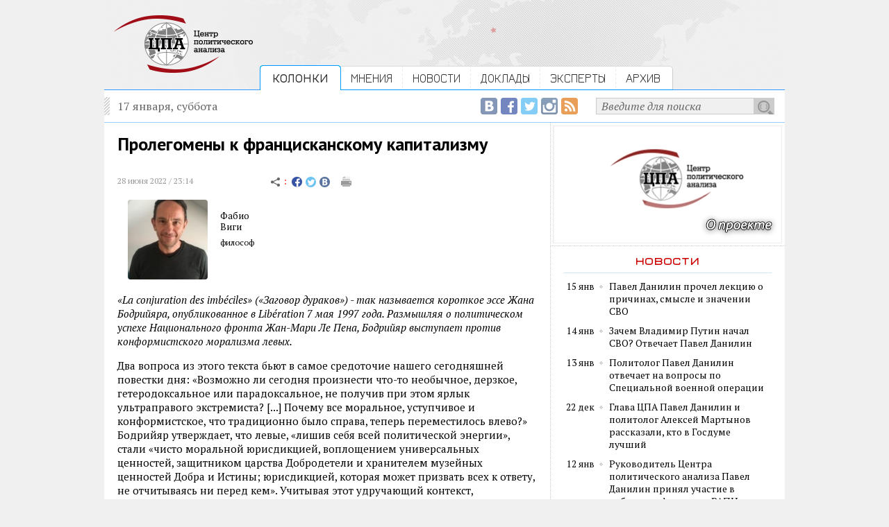

--- FILE ---
content_type: text/html; charset=utf-8
request_url: https://centerforpoliticsanalysis.ru/position/read/id/prolegomeny-k-frantsiskanskomu-kapitalizmu
body_size: 46173
content:
<!DOCTYPE html PUBLIC "-//W3C//DTD XHTML 1.0 Strict//EN" "http://www.w3.org/TR/xhtml1/DTD/xhtml1-strict.dtd"><html>
<head>
	<title>Центр политического анализа — Пролегомены к францисканскому капитализму</title>	<link href="/library/jquery.fancybox-1.3.4/jquery.fancybox-1.3.4.css" media="screen" rel="stylesheet" type="text/css" />    <meta http-equiv="Content-Type" content="text/html;charset=utf-8" />
<meta name="description" content="Итальянский философ Фабио Виги объясняет, как на самом деле устроен современный западный капитализм" />
<meta name="keywords" content="капитализм,Коронавирус,чрезвычайное положение" />    <link rel="icon" href="/img/CPA_16x16.png" type="image/jpeg">
	<meta name="robots" content="index, follow">
	<meta property="og:site_name" content="Центр политического анализа">
	<meta property="og:url" content="http://centerforpoliticsanalysis.ru/position/read/id/prolegomeny-k-frantsiskanskomu-kapitalizmu">
	<meta itemprop="url" content="http://centerforpoliticsanalysis.ru/position/read/id/prolegomeny-k-frantsiskanskomu-kapitalizmu">
		<meta property="og:image" content="http://centerforpoliticsanalysis.ru/img/cpa_logo_fb_200x200.png">
	<meta property="og:description" content="««La conjuration des imbéciles» («Заговор дураков») - так называется короткое эссе Жана Бодрийяра, опубликованное в Libération 7 мая 1997 года. Размышляя о политическом успехе Национального фронта Жан-Мари Ле Пена, Бодрийяр выступает против конформистского мора...» Эксперт: Фабио Виги">	
			<meta property="og:title" content="Пролегомены к францисканскому капитализму">
		<meta itemprop="name" content="Пролегомены к францисканскому капитализму">
		  
	<link rel="stylesheet" type="text/css" href="/css/global.css">
	
	<link href='https://fonts.googleapis.com/css?family=Jura:400,600&subset=latin,cyrillic' rel='stylesheet' type='text/css'>
	<link href='https://fonts.googleapis.com/css?family=PT+Serif:400,700,400italic,700italic&subset=latin,cyrillic' rel='stylesheet' type='text/css'>
	<link href='https://fonts.googleapis.com/css?family=PT+Sans:400,700,400italic&subset=latin,cyrillic' rel='stylesheet' type='text/css'>
	
	<script type="text/javascript" src="/library/jquery-1.10.2.min.js"></script>
<script type="text/javascript" src="/library/jquery.fancybox-1.3.4/jquery.fancybox-1.3.4.js"></script>
<script type="text/javascript" src="/js/main.js?1431071038"></script>	
	<!-- VK -->
	<script type="text/javascript" src="//vk.com/js/api/openapi.js?116"></script>
	<script type="text/javascript">
		VK.init({apiId: 4914435, onlyWidgets: true});
	</script>
	<!-- /VK -->


  <!-- web-push Onesignal -->	
  <link rel="manifest" href="/manifest.json">
  <script src="https://cdn.onesignal.com/sdks/OneSignalSDK.js" async></script>
  <script>
    var OneSignal = OneSignal || [];
    OneSignal.push(["init", {
      appId: "afe869e5-03e1-422f-8ae3-3c15ff8520b1",
      safari_web_id: 'web.onesignal.auto.54d60a3d-c0d7-4ae1-b490-c29a9cfa7b70',
      autoRegister: true,
      welcomeNotification: {
       "message": "Спасибо за подписку!"
      }
    }]);
  </script>
  <!--/ web-push Onesignal -->

</head>
<body>
<!-- Google Analytics -->
<script>
  (function(i,s,o,g,r,a,m){i['GoogleAnalyticsObject']=r;i[r]=i[r]||function(){
  (i[r].q=i[r].q||[]).push(arguments)},i[r].l=1*new Date();a=s.createElement(o),
  m=s.getElementsByTagName(o)[0];a.async=1;a.src=g;m.parentNode.insertBefore(a,m)
  })(window,document,'script','//www.google-analytics.com/analytics.js','ga');

  ga('create', 'UA-63095925-1', 'auto');
  ga('send', 'pageview');

</script>
<!-- Google Analytics -->


<!-- FB -->
<div id="fb-root"></div>
<script>(function(d, s, id) {
  var js, fjs = d.getElementsByTagName(s)[0];
  if (d.getElementById(id)) return;
  js = d.createElement(s); js.id = id;
  js.src = "//connect.facebook.net/ru_RU/sdk.js#xfbml=1&version=v2.5&appId=811707735623054";
  fjs.parentNode.insertBefore(js, fjs);
}(document, 'script', 'facebook-jssdk'));</script>
<!-- /FB -->
<div id='intra'>
	<div id='header'>
		<div class='content overhid'>
			<div class='c_left f_left'>
				<a href="/"><img src="/img/cpa_logo.png"></a>
			</div>
			<div class='c_right f_left'>
				<div class='menu'>
															<div class='f_left overhid'>
													<div class='f_left'><img src="/img/active_border_left.gif"></div>
							<div class='menu_item_active f_left'><a href="/position">КОЛОНКИ</a></div>	
							<div class='f_left'><img src="/img/active_border_right.gif"></div>
											</div>
										<div class='f_left overhid item_first'>
																					<div class='f_left menu_item'><a href="/opinion">МНЕНИЯ</a></div>	
															<div class='f_left'><img src="/img/separator.gif"></div>
																		</div>
										<div class='f_left overhid item_first'>
																					<div class='f_left menu_item'><a href="/news">НОВОСТИ</a></div>	
															<div class='f_left'><img src="/img/separator.gif"></div>
																		</div>
										<div class='f_left overhid item_first'>
																					<div class='f_left menu_item'><a href="/report">ДОКЛАДЫ</a></div>	
															<div class='f_left'><img src="/img/separator.gif"></div>
																		</div>
										<div class='f_left overhid item_first'>
																					<div class='f_left menu_item'><a href="/experts">ЭКСПЕРТЫ</a></div>	
															<div class='f_left'><img src="/img/separator.gif"></div>
																		</div>
										<div class='f_left overhid'>
																					<div class='f_left menu_item'><a href="/archive">АРХИВ</a></div>	
															<div class='f_left'><img src="/img/bg_menu_right.gif"></div>
																		</div>
									</div>
			</div>
		</div>
	</div>
	
	<div id='page'>
		
		<div class='content'>
			<div class='top_line overhid'>
				<div class='f_left'>17 января, суббота</div>
				<div class='search_form f_right overhid'>
					<div class='f_right overhid'>
					<form action="/search" method="get">
						<div class='f_right'><input type="submit" value=""></div>
						<div class='f_right'><input type="text" name="q" onfocus="if (this.value == 'Введите для поиска') {this.value = '';}" onblur="if (this.value == '') {this.value = 'Введите для поиска';}" value="Введите для поиска" /></div>
					</form>
					</div>
					<div class='f_right social social_rss'><a href="/rss"><img src="/img/social_empty.gif" title="RSS-лента Центра политического анализа"></a></div>
					<div class='f_right social social_ig'><a href="https://www.instagram.com/politanalysis/" target=_blank><img src="/img/social_empty.gif" title="Центр политического анализа в Instagram"></a></div>
					<div class='f_right social social_tw'><a href="https://twitter.com/politanalysis" target=_blank><img src="/img/social_empty.gif" title="Центр политического анализа в Twitter"></a></div>
					<div class='f_right social social_fb'><a href="https://www.facebook.com/Politanalytics" target=_blank><img src="/img/social_empty.gif" title="Страница Центра политического анализа в Facebook"></a></div>
					<div class='f_right social social_vk'><a href="https://vk.com/centerforpoliticsanalysis" target=_blank><img src="/img/social_empty.gif" title="Сообщество Центра политического анализа в ВКонтакте"></a></div>
				</div>
			</div>
		</div>
		
		<div class='content overhid intra_container'>

			<div class='intra_left_column'>
				<div class='inside'>
					<div class='position_read'>
										<h1>Пролегомены к францисканскому капитализму</h1>
					
					<div class='article_top_line overhid'>
						<div class='date_time f_left'>28 июня 2022 / 23:14</div>
						<div class='f_left'>
							<img src="/img/sharing2.gif" />
<a target="_blank" href="https://www.facebook.com/sharer/sharer.php?u=http://centerforpoliticsanalysis.ru/position/read/id/prolegomeny-k-frantsiskanskomu-kapitalizmu"><img src="/img/social_tc_fb2.gif" style='margin-bottom: -1px;'></a>
<a target="_blank" href="https://twitter.com/home?status=http://centerforpoliticsanalysis.ru/position/read/id/prolegomeny-k-frantsiskanskomu-kapitalizmu"><img src="/img/social_tc_tw2.gif" style='margin-bottom: -1px;'></a>
<a target="_blank" href="http://vk.com/share.php?url=http://centerforpoliticsanalysis.ru/position/read/id/prolegomeny-k-frantsiskanskomu-kapitalizmu"><img src="/img/social_tc_vk3.gif" style='margin-bottom: -1px;'></a>
<a target="_blank" href="/position/print/id/prolegomeny-k-frantsiskanskomu-kapitalizmu"><img src="/img/print.gif"></a>						</div>
					</div>
					
										<div class='expert_intra_header_line overhid'>
						<div class='f_left expert_news_pict'>
																						<a href="/experts/view/id/2101"><img src="/image/expert/2101/medium2_d981b478b2f499df9ea9c3abe80659bb.jpg" title="Виги Фабио " /></a>
													</div>
						<div class='f_left expert_news_desc'>
							<div class='expert_name'>
								<div><a href="/experts/view/id/2101">Фабио</a></div>
								<div><a href="/experts/view/id/2101">Виги</a></div>
							</div>
							<div class='expert_office'>
								философ							</div>
						</div>
					</div>
										
					<p><i>«La conjuration des imbéciles» («Заговор дураков») - так называется короткое эссе Жана Бодрийяра, опубликованное в Libération 7 мая 1997 года. Размышляя о политическом успехе Национального фронта Жан-Мари Ле Пена, Бодрийяр выступает против конформистского морализма левых.</i></p>
					
					
<p>Два вопроса из этого текста бьют в самое средоточие нашего сегодняшней повестки дня: «Возможно ли сегодня произнести что-то необычное, дерзкое, гетеродоксальное или парадоксальное, не получив при этом ярлык ультраправого экстремиста? [...] Почему все моральное, уступчивое и конформистское, что традиционно было справа, теперь переместилось влево?» Бодрийяр утверждает, что левые, «лишив себя всей политической энергии», стали «чисто моральной юрисдикцией, воплощением универсальных ценностей, защитником царства Добродетели и хранителем музейных ценностей Добра и Истины; юрисдикцией, которая может призвать всех к ответу, не отчитываясь ни перед кем». Учитывая этот удручающий контекст, «подавленная политическая энергия обязательно кристаллизуется в другом месте - в стане врага. Поэтому левые, олицетворяя собой правление Добродетели, которая также является правлением величайшего лицемерия, могут только подпитывать Зло».</p>

<p>Аргумент Бодрийяра оказывается полезным для понимания идеологической одержимости нашей эпохи Злом. Нарративы Зла, наполняющие наше коллективное воображение, служат для укрепления иллюзии, что глобализированный капитализм морально обоснован. Эта иллюзия становится все более необходимой для мира, который устранил все внешние референты: глобальная экономическая система, приближающаяся к насыщению, не может стоять на ногах. Чем больше капитализм упорствует в ликвидации всего, что отказывается подчиняться его законам, тем больше он разрушается. И тем больше он становится заложником извращенной логики, основанной на фантазии о свирепом враге, готовом уничтожить нас.</p>

<p>Сегодняшнее зло часто появляется в виде непристойной популистской толпы, того «ведра отбросов» (Хиллари Клинтон), которую мы все так любим ненавидеть. Либерально-демократические силы планеты борются с популистским сбродом, опираясь на неисчерпаемый репертуар сказок и Голливуда, где добро в конце концов торжествует. Однако гуманитарная война сегодняшних морализаторов настолько искренна, что они забывают о том, что человечество, которое они хотят спасти, уже разграблено, раздавлено, а в лучшем случае продано тому, кто больше заплатит, именно рыцарями либерального апокалипсиса.</p>

<p>В тексте Бодрийяра есть ясное утверждение, которое идеально отражает лицемерие, которое я имею в виду: «Ле Пен критикуют за неприятие и исключение иммигрантов, но это ничто по сравнению с процессами социального исключения, которые повсюду творятся». Зачем ограничиваться борьбой с расизмом со стороны тех, кто отвергает иммигрантов, если социальная дискриминация существует повсюду, в форме отчуждения, геттоизации, рабской эксплуатации и войн? Зачем упорно видеть только популистские толпы, когда сама глобализация становится все более преступной? Возможно, ответ проще, чем может показаться: указывая пальцем на плохого парня, мы защищаем себя от признания нашего близкого сговора с системным насилием. Иными словами, мы защищаем себя от вирусного расизма, закодированного в ДНК западных либеральных демократий, на котором основаны наши священные идентичности и привилегии.</p>

<p>Как показал Доменико Лосурдо, гражданские завоевания либеральной идеологии были установлены в симбиозе с современными нам трагедиями рабства, депортации и геноцида<a href="#_ftn1" name="_ftnref1" title="">[1]</a>. Эти трагедии возвращаются в дьявольском проекте неолиберальной глобализации. Парадокс, направляющий морализаторский драйв сегодняшней «хорошей политики», был прекрасно сформулирован Бодрийяром: «Если бы Ле Пен не существовал, его пришлось бы выдумать. Именно он освобождает нас от злой стороны нас самих, от квинтэссенции всего худшего, что есть в нас. За это он проклят. Но горе нам, если он исчезнет, потому что его исчезновение запустит наши расистские, сексистские и националистические вирусы (у нас есть все они) или, попросту, убийственную негативность социального бытия».</p>

<p>Но Жан-Мари Ле Пен никуда не исчез. Он был клонирован и включен в красочную карусель монстров, чья роль заключается в том, чтобы отвлечь нас от реальных процессов социально-экономического разрушения, которые толкают миллионы людей на страдания, отчаяние и братоубийственную борьбу за выживание. Это говорит о том, что неолиберальная идеология поддерживает себя не только благодаря тому, что Гете называл «активным невежеством», или тому, что психоанализ называл «фетишистским отрицанием», но и благодаря двуличному морализму, который защищает тех, кто его пропагандирует.</p>

<p>Опираясь на центральную философскую тему Роберто Эспозито, сегодняшнюю одержимость вакцинами следует рассматривать как иммунологическую метафору, которая точно отражает наше мировоззрение. Хотя массовая вакцинация прочно связана с логикой извлечения прибыли, она также отражает функционирование глобального аппарата власти, который самостоятельно прививает аморальные и антидемократические патогены, чтобы стимулировать выработку предполагаемых антител. От Ле Пен до Трампа, от оружия массового поражения Саддама Хусейна до исламского терроризма, от нарратива пандемии COVID-19 до ядерной программы Ирана - мы наблюдаем длинную серию иммунологических операций, посредством которых мы пытаемся узаконить вопиюще (само)разрушительную социально-экономическую модель, сваливая ее убийственное безумие на «злодеев со вкусом сезона». Вот почему глобальное управление фатально зависимо от нарратива чрезвычайного положения.</p>

<p>Как и в случае с полковником Курцем из «Апокалипсис сегодня», язва Зла порождена Добром, и ее необходимо уничтожить, чтобы скрыть эту постыдную правду. В этом отношении следует помнить бессмертное наставление Макса Хоркхаймера: «Тот, кто не хочет говорить о капитализме, должен молчать и о фашизме. [...] Тоталитарный строй отличается от своего буржуазного предшественника только тем, что он утратил свои запреты»<a href="#_ftn2" name="_ftnref2" title="">[2]</a>. Например, недавно нас убеждали, что Дональд Трамп несет ответственность за все ужасы Земли, от рабства, на котором были построены Соединенные Штаты Америки, до последнего «апокалиптического» вируса. Неважно, несет ли империя Добра ответственность за то же самое Зло, которое она приписывает другому. Важно, чтобы ничто не нарушало тонкой пленки нашего самообмана, потому что в основном мы заботимся только о том, чтобы быть на стороне Добра: на стороне универсализма (и его бомб), на стороне мира, управляемого турбокапиталистическим империализмом.</p>

<p>Тем временем рыцари неолиберализма плетут паутину Великой перезагрузки, которую они любят определять как более справедливую, более безопасную, более устойчивую и, очевидно, прикрытую зеленой энергией для всех. Просто взгляните на веб-страницы Всемирного экономического форума (ВЭФ), который ежегодно собирается в швейцарской глуши Давоса. Там вы найдете то, что нас ожидает: смертоносная смесь «экономики платформ», способной «открыть процветание для миллиардов работников» (порабощенных?), и приверженности «корпоративных активистов [sic!]: компаний, которые предпринимают конкретные действия для решения наиболее серьезных проблем, с которыми мы сталкиваемся», то есть «климатического кризиса, растущей разобщенности городских и сельских общин или даже текущей глобальной пандемии». Наши корпоративные «пионеры перемен» также знают, что, вращаясь в своих нарративах, они должны заново изобретать веру, поэтому они полагаются на явно францисканские лозунги типа «Верь во что-то, даже если это означает пожертвовать всем» (миллионами человеческих жизней?)</p>

<p>«Добро пожаловать в 2030 год. Я ничем не владею, у меня нет личной жизни, и жизнь никогда не была лучше». Это не жестокая пародия, а название (опять же, очень францисканское) короткой статьи Иды Аукен (бывшего министра экологии, а ныне члена Датской социал-либеральной партии), которая появилась на сайте ВЭФ в 2016 году<a href="#_ftn3" name="_ftnref3" title="">[3]</a>. По сути, Аукен рассказывает нам о грядущем «коммунизме». В ближайшем будущем мы будем жить в образцовых городах, где «у меня нет машины. У меня нет дома. У меня нет ни бытовой техники, ни одежды». Наша частная собственность будет действительно упразднена. И все же мы будем счастливы, потому что в городе цифровых услуг, освобожденном от пробок и загрязнения окружающей среды, «у нас есть доступ к транспорту, жилью, еде и всему тому, что нам необходимо в повседневной жизни». Не нужно будет платить за аренду, потому что, когда мы катаемся на велосипеде или собираем ромашки, «кто-то другой использует освободившееся пространство» (настоящий коммунизм!). Покупки станут далеким воспоминанием, так как «алгоритм сделает это за меня», поскольку «он знает мой вкус лучше, чем я сам». С развитием робототехники работа превратится в приятное занятие: «время думать, время создавать и время разрабатывать».</p>

<p>Хотя Аукен искренне беспокоится о людях, «которые не живут в нашем городе», «тех, кого мы потеряли по дороге», которые, возможно, «образовали маленькие самообеспечивающиеся общины» или «остались жить в пустых и заброшенных домах в маленьких деревнях XIX века», и хотя, пишет она, «время от времени меня раздражает тот факт, что у меня нет настоящей личной жизни», поскольку «где-то все, что я делаю, думаю и мечтаю [sic!] записывается» - несмотря на эти небольшие сложности, жизнь будет «намного лучше», потому что мы победим «все эти ужасные вещи: болезни, связанные с образом жизни, изменение климата, миграционный кризис, деградацию окружающей среды, перенаселенные города, загрязнение воды, воздуха, социальные беспорядки и безработицу».</p>

<p>Требуется лишь небольшое усилие воображения, чтобы увидеть, что эта утопическая сказка на самом деле является антиутопическим кошмаром, по той простой причине, что если мы больше ничем не владеем, то это потому, что после «дисциплинирования» бедных и лишения среднего класса всякого доступа к средствам существования, мировая элита действительно будет владеть всем. Уже сейчас, в период пандемической реструктуризации, крупные неолиберальные финансовые институты (МВФ, Всемирный банк и т.д.) «помогают» бедным странам, находящимся на грани дефолта, «щедрыми кредитами», одновременно поддерживая строжайшую изоляцию.<a href="#_ftn4" name="_ftnref4" title="">[4]</a> Как писал Даниэль Герен в 1936 году: «Когда экономический кризис становится острым, когда норма прибыли стремится к нулю, буржуазия видит только один способ восстановить свои прибыли: она опустошает карманы народа до последнего сантима»<a href="#_ftn5" name="_ftnref5" title="">[5]</a>. Заключительный посыл Герена, как и Хоркхаймера, был ясен: «любой антифашизм - это хрупкая иллюзия, если он ограничивается оборонительными мерами и не нацелен на сокрушение самого капитализма».<a href="#_ftn6" name="_ftnref6" title="">[6]</a> Как мы можем не видеть, что в основе текущего «созидательного разрушения» (Шумпетер) лежит ни что иное, как новый «фашизм крупного капитала», перефразируя название книги Герена? Цель навязываемой нам пандемической психодрамы - разрушение того, что осталось от реальной экономики, направленное на заключение нового левиафановского общественного договора (Великая перезагрузка), в котором наше собственное выживание будет зависеть от «благотворительной» заботы наднациональных финансовых институтов.</p>

<p>«Новая нормальность» представляет собой перестройку человечества таким образом, чтобы оно приняло капитализм 4.0, основанный на четвертой промышленной революции. Глобальное управление в области биозащиты сегодня является наиболее очевидным выражением этого деспотизма, который нашел свое идеальное экономическое выражение в так называемом акционерном капитализме: поглощая огромные прибыли на фондовом рынке, менеджеры и акционеры крупных транснациональных корпораций также контролируют мощный политический и медийный фронт, движимый филантропической чувствительностью. Это величайший парадокс нашего времени: 0,1% - победители глобализации, самый хищный класс в истории человечества (от Билла Гейтса до Уоррена Баффета, Билла Клинтона, Марка Цукерберга, Джорджа Сороса и т.д.) - также социально заинтересованы в поддержке таких благородных целей, как здравоохранение и борьба с голодом в мире. Благодаря своим пожертвованиям эти филантропические пророки францисканского капитализма оказывают все более деспотическое влияние на правительства и их хрупкие институты. Переплетение денег, власти и лоббистских альянсов лишает политику последних крох потенциальной автономии, до такой степени, что демократии по всей планете теперь принимают наших филантропических хищников с распростертыми объятиями, даже не задавая вопросов. Моральный шантаж работает, что также означает, что капиталистическая имплозия не обязательно является взрывной: она не порождает автоматически революционные противоречия, как считают многие марксисты. Скорее, в своей нынешней фазе имплозия капитализма вновь порождает собственное фашистское сдерживание. Направлять нашу энергию на борьбу с чем-то другим - это, пожалуй, самая опасная ошибка.</p>

<p><a href="https://thephilosophicalsalon.com/prolegomena-to-a-franciscan-capitalism">PhilosophicalSalon</a></p>

<div> 
<hr><div id="ftn1">
<p><a href="#_ftnref1" name="_ftn1" title="">[1]</a> Losurdo D. Liberalism: a Counter-History. London and New York: Verso, 2011.</p>
</div>

<div id="ftn2">
<p><a href="#_ftnref2" name="_ftn2" title="">[2]</a> Horkheimer M. The Jews and Europe, in E. Bronner and D. Kellner (eds.), Critical Theory and Society. A Reader. London and New York: Routledge, 1989. P. 78.</p>
</div>

<div id="ftn3">
<p><a href="#_ftnref3" name="_ftn3" title="">[3]</a> Заголовок статьи недавно поменяли.</p>
</div>

<div id="ftn4">
<p><a href="#_ftnref4" name="_ftn4" title="">[4]</a> См. вторую главу доклада World Economic Ourlook, опубликованного МВФ в октябре 2020 г: <a href="https://www.imf.org/en/Publications/WEO/Issues/2020/09/30/world-economic-outlook-october-2020">https://www.imf.org/en/Publications/WEO/Issues/2020/09/30/world-economic-outlook-october-2020</a></p>
</div>

<div id="ftn5">
<p><a href="#_ftnref5" name="_ftn5" title="">[5]</a> Guérin D. Fascism and Big Business. New York – London: Pathfinder, 1973. P. 28.</p>
</div>

<div id="ftn6">
<p><a href="#_ftnref6" name="_ftn6" title="">[6]</a> Ibid. P. 387.</p>
</div>
</div>
					
										
					<div class='center_container article_social_bottom'>
	<div class='center_inside overhid'>

		<div class="f_left part">
			<a href="https://twitter.com/share" class="twitter-share-button" data-lang="ru" data-dnt="true">Твитнуть</a>
			<script>!function(d,s,id){var js,fjs=d.getElementsByTagName(s)[0],p=/^http:/.test(d.location)?'http':'https';if(!d.getElementById(id)){js=d.createElement(s);js.id=id;js.src=p+'://platform.twitter.com/widgets.js';fjs.parentNode.insertBefore(js,fjs);}}(document, 'script', 'twitter-wjs');</script>
		</div>
		<div class="f_left part">
			<div class="fb-share-button" data-href="http://centerforpoliticsanalysis.ru/position/read/id/prolegomeny-k-frantsiskanskomu-kapitalizmu" data-layout="button_count"></div>
		</div>
		<div class="f_left part">
			<!-- Put this div tag to the place, where the Like block will be -->
			<div id="vk_like"></div>
			<script type="text/javascript">
			VK.Widgets.Like("vk_like", {type: "mini"});
			</script>
		</div>
	
	</div>
</div>
<br clear=all>					
															<div class='read_other'>тэги</div>
					<div class='overhid'>
													<div class='f_left tag_item'><a href="/search/tag/q/%D0%BA%D0%B0%D0%BF%D0%B8%D1%82%D0%B0%D0%BB%D0%B8%D0%B7%D0%BC">капитализм</a></div>
													<div class='f_left tag_item'><a href="/search/tag/q/%D0%9A%D0%BE%D1%80%D0%BE%D0%BD%D0%B0%D0%B2%D0%B8%D1%80%D1%83%D1%81">Коронавирус</a></div>
													<div class='f_left tag_item'><a href="/search/tag/q/%D1%87%D1%80%D0%B5%D0%B7%D0%B2%D1%8B%D1%87%D0%B0%D0%B9%D0%BD%D0%BE%D0%B5+%D0%BF%D0%BE%D0%BB%D0%BE%D0%B6%D0%B5%D0%BD%D0%B8%D0%B5">чрезвычайное положение</a></div>
											</div>
										
											<div class='read_other'>читайте также</div>
													<div class='read_other_item'><a href="/position/read/id/neobychnyj-film-dlja-umnyh-zritelej">Необычный фильм для умных зрителей</a></div>
													<div class='read_other_item'><a href="/position/read/id/kratkaja-istorija-pozdnego-kapitalizma">Краткая история позднего капитализма</a></div>
													<div class='read_other_item'><a href="/position/read/id/globalnyj-voennyj-rezhim">Глобальный военный режим</a></div>
													<div class='read_other_item'><a href="/position/read/id/nasha-zona-interesov-nazojlivyj-shum-permanentnoj-vojny">Наша зона интересов: назойливый шум перманентной войны</a></div>
													<div class='read_other_item'><a href="/position/read/id/institutsionalnoe-doverie-i-voennye-dividendy">Институциональное доверие и военные дивиденды</a></div>
											</div>				</div>
			</div>
			<div class='intra_right_column'>
												<div class='cpa_banner'>
					<a href="https://centerforpoliticsanalysis.ru/report/read/id/40" alt="..."><img src="/image/banner/1/b1621d4e781359c8ee370e1b42ca5b66.jpg" /></a>
				</div>
				
				<div class='inside'>
					<div class=' '>
						<div class='subheader txt_red border_bottom_blue'>новости</div>
					</div>
													
					<div class='brick_fp_expert overhid'>
						<div class='exp_date f_left txt_sm_block'>15 янв</div>
						<div class='exp_marker f_left'><img src="/img/list_divider.gif"></div>
						<div class='exp_notice f_left txt_sm_block'><a href="/news/read/id/pavel-danilin-prochel-lektsiju-o-prichinah-smysle-i-znachenii-svo">Павел Данилин прочел лекцию о причинах, смысле и значении СВО</a></div>
					</div>
								
					<div class='brick_fp_expert overhid'>
						<div class='exp_date f_left txt_sm_block'>14 янв</div>
						<div class='exp_marker f_left'><img src="/img/list_divider.gif"></div>
						<div class='exp_notice f_left txt_sm_block'><a href="/news/read/id/zachem-vladimir-putin-nachal-svo-otvechaet-pavel-danilin">Зачем Владимир Путин начал СВО? Отвечает Павел Данилин</a></div>
					</div>
								
					<div class='brick_fp_expert overhid'>
						<div class='exp_date f_left txt_sm_block'>13 янв</div>
						<div class='exp_marker f_left'><img src="/img/list_divider.gif"></div>
						<div class='exp_notice f_left txt_sm_block'><a href="/news/read/id/politolog-pavel-danilin-otvechaet-na-voprosy-po-spetsialnoj-voennoj-operatsii">Политолог Павел Данилин отвечает на вопросы по Специальной военной операции</a></div>
					</div>
								
					<div class='brick_fp_expert overhid'>
						<div class='exp_date f_left txt_sm_block'>22 дек</div>
						<div class='exp_marker f_left'><img src="/img/list_divider.gif"></div>
						<div class='exp_notice f_left txt_sm_block'><a href="/news/read/id/glava-tspa-pavel-danilin-i-politolog-aleksej-martynov-rasskazali-kto-v-gosdume-luchshij">Глава ЦПА Павел Данилин и политолог Алексей Мартынов рассказали, кто в Госдуме лучший</a></div>
					</div>
								
					<div class='brick_fp_expert overhid'>
						<div class='exp_date f_left txt_sm_block'>12 янв</div>
						<div class='exp_marker f_left'><img src="/img/list_divider.gif"></div>
						<div class='exp_notice f_left txt_sm_block'><a href="/news/read/id/rukovoditel-tsentra-politicheskogo-analiza-pavel-danilin-prinjal-uchastie-v-rabote-konferentsii-rapn">Руководитель Центра политического анализа Павел Данилин принял участие в работе конференции РАПН</a></div>
					</div>
										<div class='spacer_right_19 link_to_all'>
						<span>{</span><a href="/news">все новости</a><span>}</span>
					</div>
				</div>
				
								<div class='border_bottom'>
								</div>
				
				<div class='inside'>
					<div class='subheader txt_blue'>колонка</div>
															<div class='brick_column'>
						<div class='date_time'>16 января / 14:55</div>
						<h3><a href="/position/read/id/vopros-2-zachem-ukraine-nato-i-zachem-nato-ukraina-pochemu-zapad-podderzhal-ukrainu">Вопрос 2: Зачем Украине НАТО и зачем НАТО Украина? Почему Запад поддержал Украину?</a></h3>
						<div class='txt_sm_block'><a href="/position/read/id/vopros-2-zachem-ukraine-nato-i-zachem-nato-ukraina-pochemu-zapad-podderzhal-ukrainu">&laquo;Ответ: Украина рассматривалась врагами нашей страны как продолжение «большой России». Оторвать Украину от России стремились и поляки в XVII веке, и Антанта и Тройственный союз в начале XX века и Гитлер в середине того же XX века. Но у них ничего не получалось...&raquo;</a></div>
						<div class='expert_sm_block overhid'>
							<div class='expert_pict f_left'>
																	<img src="/image/expert/117/small_04aacc290d708a637625fd4897a1b018.jpg" title="Данилин Павел Викторович" />
															</div>
							<div class='expert_name f_left'>
								Павел<br />Данилин								<div class='sign'>историк, политолог, генеральный директор Центра политического анализа, доцент Финансового ...</div>
							</div>
						</div>
					</div>
									</div>
				
				<div class='banner_4'>
									</div>
							</div>
		</div>

	</div>
	
	<div id='footer'>
		<div class='content overhid'>
			<div class='c_left f_left'>
				<a href="/"><img src="/img/cpa_logo.png"></a>
			</div>
			<div class='c_right f_left'>
				<div class='menu_bottom_main overhid'>
					<div class='menu_bottom_main_item f_left'><a href="/position">колонки</a></div>
					<div class='menu_divider f_left'><img src="/img/menu_divider.gif"></div>
					<div class='menu_bottom_main_item f_left'><a href="/opinion">мнения</a></div> 
					<div class='menu_divider f_left'><img src="/img/menu_divider.gif"></div>
					<div class='menu_bottom_main_item f_left'><a href="/news">новости</a></div> 
					<div class='menu_divider f_left'><img src="/img/menu_divider.gif"></div>
					<div class='menu_bottom_main_item f_left'><a href="/report">доклады</a></div>
					<div class='menu_divider f_left'><img src="/img/menu_divider.gif"></div>
					<div class='menu_bottom_main_item f_left'><a href="/experts">эксперты</a></div>
				</div>
				
				<div class='menu_bottom_second overhid'>
					<div class='menu_bottom_main_item f_left'><a href='/pages/project'>о проекте</a></div>
					<div class='menu_divider f_left'><img src="/img/menu_divider.gif"></div>
					<div class='menu_bottom_main_item f_left'><a href='/rss'>rss</a></div> 
					<div class='menu_divider f_left'><img src="/img/menu_divider.gif"></div>
					<div class='menu_bottom_main_item f_left'><a href='/pages/contact'>контакты</a></div> 
					<div class='menu_divider f_left'><img src="/img/menu_divider.gif"></div>
					<div class='menu_bottom_main_item f_left'><a href='/pages/tags'>облако тэгов</a></div>
					<div class='menu_divider f_left'><img src="/img/menu_divider.gif"></div>
					<div class='menu_bottom_main_item f_left'><a href='/archive'>архив</a></div>
				</div>
				
				<div class='site_description'>
					<div>2026 &copy; Центр политического анализа</div>
					<div>При использовании материалов гиперссылка обязательна.</div>
					<div>Отдельные публикации могут содержать материалы<br>
					не предназначенные для пользователей младше 16 лет. </div>
					
					
<!--LiveInternet counter--><script type="text/javascript"><!--
document.write("<a href='//www.liveinternet.ru/click' "+
"target=_blank><img src='//counter.yadro.ru/hit?t44.6;r"+
escape(document.referrer)+((typeof(screen)=="undefined")?"":
";s"+screen.width+"*"+screen.height+"*"+(screen.colorDepth?
screen.colorDepth:screen.pixelDepth))+";u"+escape(document.URL)+
";h"+escape(document.title.substring(0,80))+";"+Math.random()+
"' alt='' title='LiveInternet' "+
"border='0' width='1' height='1'><\/a>")
//--></script><!--/LiveInternet-->
					
				</div>
			</div>
		</div>


	</div>
</div>
</body>
</html>